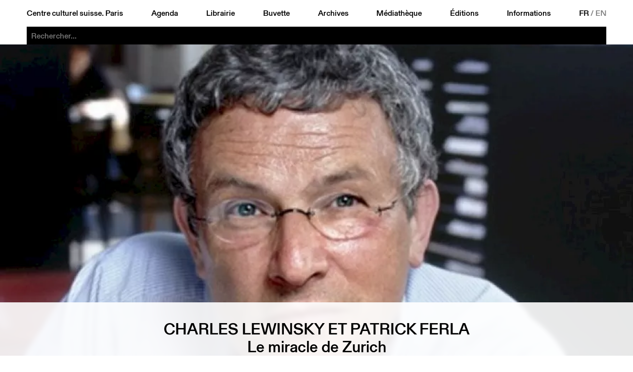

--- FILE ---
content_type: text/html; charset=utf-8
request_url: https://ccsparis.com/evenements/charles-lewinsky-et-patrick-ferla/
body_size: 3508
content:
<!DOCTYPE html>
<html lang="fr-Fr" id="html">
	<head id="head">
		<!-- https://eprc.studio -->
		<meta charset="UTF-8">
		<meta http-equiv="X-UA-Compatible" content="IE=edge">
		<meta name="viewport" content="width=device-width, initial-scale=1">
		<style id="styles"></style>
	
		
	<title>Charles Lewinsky et Patrick Ferla | Centre culturel suisse. Paris</title>
	<meta name="title" content="Charles Lewinsky et Patrick Ferla | Centre culturel suisse. Paris">
	<meta name="description" content="Charles Lewinsky, <em>Le miracle de Zurich,</em> entretien avec Patrick ferla.">
	<link rel="canonical" href="https://ccsparis.com/evenements/charles-lewinsky-et-patrick-ferla/">
	
	<meta property="og:type" content="website">
	<meta property="og:url" content="https://ccsparis.com/evenements/charles-lewinsky-et-patrick-ferla/">
	<meta property="og:title" content="Charles Lewinsky et Patrick Ferla | Centre culturel suisse. Paris">
	<meta property="og:description" content="Charles Lewinsky, <em>Le miracle de Zurich,</em> entretien avec Patrick ferla.">
	<meta property="og:image" content="https://media.ccsparis.com/68457/cnu8nnsfdrmtzclyuocav2pd.jpg">
	<meta property="og:image:width" content="890">
	<meta property="og:image:height" content="509">
	
	<meta name="twitter:card" content="summary_large_image">
	
	
	<link rel="apple-touch-icon" sizes="180x180" href="/site/templates/assets/favicon/apple-touch-icon.png">
	<link rel="icon" type="image/png" sizes="32x32" href="/site/templates/assets/favicon/favicon-32x32.png">
	<link rel="icon" type="image/png" sizes="16x16" href="/site/templates/assets/favicon/favicon-16x16.png">
	<link rel="manifest" href="/site/templates/assets/favicon/site.webmanifest">
<link rel="stylesheet" type="text/css" href="/site/templates/styles/fonts.css?v=1764250718" ><link rel="stylesheet" type="text/css" href="/site/templates/styles/main.css?v=1769015168" ><link rel="stylesheet" type="text/css" href="/site/templates/styles/content.css?v=1764250718" ><link rel="stylesheet" type="text/css" href="/site/templates/styles/event.css?v=1769015168" ><link rel="stylesheet" type="text/css" href="/site/templates/styles/festival.css?v=1764752399" ><link rel="stylesheet" type="text/css" href="/site/templates/styles/search.css?v=1764250718" ></head>
	<body id="body" style="--accent:rgb(231, 230, 21);--accent-text:black;--now:rgb(0, 255, 0);--now-text:black;">
		<noscript><style>img.lazyload{opacity:1;filter:none;}</style></noscript>
		<header id="menu" class="header" id="header">
			<a href="#menu" class="header_open">Menu</a>
			<a href="#" class="header_close">Close</a>
			<div class="header_part">
				<a href="/">Centre culturel suisse. Paris</a>
				<a href="/evenements/" id="nav-events">Agenda</a>
				<a href="/librairie/" id="nav-library">Librairie</a>
				<a href="/buvette/" id="nav-refreshment">Buvette</a>
				<a href="/evenements/archives" id="nav-archives">Archives</a>
				<a href="/mediatheque/" id="nav-media">Médiathèque</a>
				<a href="/editions/" id="nav-publications">Éditions</a>
				<a href="/informations/" id="nav-about">Informations</a>
				<div class="languages">
					<a href='/evenements/charles-lewinsky-et-patrick-ferla/' class='language language--selected'>FR</a>&thinsp;/&thinsp;<a href='/en/events/charles-lewinsky-et-patrick-ferla/' class='language'>EN</a>				</div>
			</div>
		
	<div class="search" id="search-bar">
		<form action="/recherche/" method="get" class="search_form" autocomplete="off" autocapitalize="off" id="search-form">
			<input type="submit" value="Rechercher" />
			<input type="search" name="q" class="search_input" placeholder="Rechercher..." autocomplete="off" autocapitalize="off" spellcheck="false" autocorrect="off">
			<div class="search_suggestions">
				<div class="search_results lister--list"></div>
				<a href='/categories/exposition/' class='category category--search button' onmouseleave='this.classList.remove('button--hover');'>Exposition</a><div class='subcategories subcategories--search' onmouseenter='this.previousElementSibling.classList.add('button--hover');' onmouseleave='this.previousElementSibling.classList.remove('button--hover');'><a href='/categories/exposition/architecture/' class='button'>Architecture</a><a href='/categories/exposition/arts-visuels/' class='button'>Arts visuels</a><a href='/categories/exposition/atelier/' class='button'>Atelier</a><a href='/categories/exposition/debat/' class='button'>Débat</a><a href='/categories/exposition/design/' class='button'>Design</a><a href='/categories/exposition/discussion/' class='button'>Discussion</a><a href='/categories/exposition/graphisme/' class='button'>Graphisme</a><a href='/categories/exposition/lecture/' class='button'>Lecture</a><a href='/categories/exposition/performance/' class='button'>Performance</a><a href='/categories/exposition/photographie/' class='button'>Photographie</a><a href='/categories/exposition/projection/' class='button'>Projection</a><a href='/categories/exposition/rencontre/' class='button'>Rencontre</a></div><a href='/categories/projection/' class='category category--search button' onmouseleave='this.classList.remove('button--hover');'>Projection</a><div class='subcategories subcategories--search' onmouseenter='this.previousElementSibling.classList.add('button--hover');' onmouseleave='this.previousElementSibling.classList.remove('button--hover');'><a href='/categories/projection/arts-visuels/' class='button'>Arts visuels</a><a href='/categories/projection/cinema-documentaire/' class='button'>Documentaire</a><a href='/categories/projection/cirque/' class='button'>Cirque</a><a href='/categories/projection/debat/' class='button'>Débat</a><a href='/categories/projection/rencontre/' class='button'>Rencontre</a><a href='/categories/projection/table-ronde/' class='button'>Table ronde</a></div><a href='/categories/scene/' class='category category--search button' onmouseleave='this.classList.remove('button--hover');'>Scène</a><div class='subcategories subcategories--search' onmouseenter='this.previousElementSibling.classList.add('button--hover');' onmouseleave='this.previousElementSibling.classList.remove('button--hover');'><a href='/categories/scene/arts-visuels/' class='button'>Arts visuels</a><a href='/categories/scene/cirque/' class='button'>Cirque</a><a href='/categories/scene/concert/' class='button'>Concert</a><a href='/categories/scene/danse/' class='button'>Danse</a><a href='/categories/scene/debat/' class='button'>Débat</a><a href='/categories/scene/discussion/' class='button'>Discussion</a><a href='/categories/scene/jazz/' class='button'>Jazz</a><a href='/categories/scene/lecture/' class='button'>Lecture</a><a href='/categories/scene/marionnettes/' class='button'>Marionnettes</a><a href='/categories/scene/musique/' class='button'>Musique</a><a href='/categories/scene/performance/' class='button'>Performance</a><a href='/categories/scene/rencontre/' class='button'>Rencontre</a><a href='/categories/scene/spectacle/' class='button'>Spectacle</a><a href='/categories/scene/theatre/' class='button'>Théâtre</a></div><a href='/categories/parole/' class='category category--search button' onmouseleave='this.classList.remove('button--hover');'>Parole</a><div class='subcategories subcategories--search' onmouseenter='this.previousElementSibling.classList.add('button--hover');' onmouseleave='this.previousElementSibling.classList.remove('button--hover');'><a href='/categories/parole/architecture/' class='button'>Architecture</a><a href='/categories/parole/arts-visuels/' class='button'>Arts visuels</a><a href='/categories/parole/atelier/' class='button'>Atelier</a><a href='/categories/parole/conference/' class='button'>Conférence</a><a href='/categories/parole/debat/' class='button'>Débat</a><a href='/categories/parole/design/' class='button'>Design</a><a href='/categories/parole/graphisme/' class='button'>Graphisme</a><a href='/categories/parole/lecture/' class='button'>Lecture</a><a href='/categories/parole/litterature/' class='button'>Littérature</a><a href='/categories/parole/rencontre/' class='button'>Rencontre</a><a href='/categories/parole/table-ronde/' class='button'>Table ronde</a></div><a href='/evenements/festival' class='category category--search category--gap button'>Festival</a><a href='/evenements/librairie' class='category category--search category--gap button'>À la librairie</a><a href='/evenements/hors-les-murs' class='category category--search category--gap button' onmouseleave='this.classList.remove('button--hover');'>Hors les murs</a><div class='subcategories subcategories--search' onmouseenter='this.previousElementSibling.classList.add('button--hover');' onmouseleave='this.previousElementSibling.classList.remove('button--hover');'><a href='/evenements/aix-en-provence' class='button'>Aix-en-Provence</a><a href='/evenements/aurillac' class='button'>Aurillac</a><a href='/evenements/bordeaux' class='button'>Bordeaux</a><a href='/evenements/dunkerque' class='button'>Dunkerque</a><a href='/evenements/guadeloupe' class='button'>Guadeloupe</a><a href='/evenements/lille' class='button'>Lille</a><a href='/evenements/lyon' class='button'>Lyon</a><a href='/evenements/marseille' class='button'>Marseille</a><a href='/evenements/metz' class='button'>Metz</a><a href='/evenements/montpellier' class='button'>Montpellier</a><a href='/evenements/orleans' class='button'>Orleans</a><a href='/evenements/paris' class='button'>Paris</a><a href='/evenements/rennes' class='button'>Rennes</a><a href='/evenements/sarrebruck' class='button'>Sarrebruck</a><a href='/evenements/thionville' class='button'>Thionville</a><a href='/evenements/toulon' class='button'>Toulon</a><a href='/evenements/toulouse' class='button'>Toulouse</a><a href='/evenements/versailles' class='button'>Versailles</a></div><a href='/evenements/on-tour' class='category category--search category--gap button''>CCS On Tour</a>			</div>
		</form>
	</div>
</header>
		<main id="main">
	<div class="event event--full">
					<div class="event_image"><picture>
	<source data-srcset="https://media.ccsparis.com/68457/cnu8nnsfdrmtzclyuocav2pd.445x0.webp 445w, https://media.ccsparis.com/68457/cnu8nnsfdrmtzclyuocav2pd.webp 2x" type="image/webp">
	<source data-srcset="https://media.ccsparis.com/68457/cnu8nnsfdrmtzclyuocav2pd.445x0.jpg 445w, https://media.ccsparis.com/68457/cnu8nnsfdrmtzclyuocav2pd.jpg 2x" type="image/jpeg">
	<img
		class="lazyload landscape"
		src="https://media.ccsparis.com/68457/cnu8nnsfdrmtzclyuocav2pd.300x0.jpg"
		srcset="https://media.ccsparis.com/68457/cnu8nnsfdrmtzclyuocav2pd.600x0.jpg 2x"
		width="890"
		height="509"
		alt="Charles Lewinsky / Photo : D.R."
			/>
</picture></div>
				<div class="content">
			<div class="content_title">
				<h1>Charles Lewinsky et Patrick Ferla</h1>
			</div>
							<div class="content_subtitle">
					<h2>Le miracle de Zurich</h2>
				</div>
										<div class="content_left">
					<div class="content_left-top">
						<div class="content_details content_details--no-border">
							<div class='categories categories--event'><a href='/categories/parole/' class='category button'>Parole</a><a href='/categories/parole/litterature/' class='subcategory button'>Litt&eacute;rature</a></div><div class='event_dates'><div class='event_date'>mar&nbsp;05 févr 2013</div></div>						</div>
					</div>
					<div class="content_left-bottom"><a class='event_prev' href='/evenements/christ-gantenbein/'>Christ &amp; Gantenbein</a><a class='event_next' href='/evenements/basim-magdy/'>Basim Magdy</a></div>
				</div>
						<div class="content_center"><div class='times'><p>Charles&nbsp;Lewinsky, <em>Le miracle de Zurich,</em> entretien avec Patrick ferla.</p>
</div><figure class='image'><picture>
	<source data-srcset="https://media.ccsparis.com/68457/cnu8nnsfdrmtzclyuocav2pd.445x0.webp 445w, https://media.ccsparis.com/68457/cnu8nnsfdrmtzclyuocav2pd.webp 2x" type="image/webp">
	<source data-srcset="https://media.ccsparis.com/68457/cnu8nnsfdrmtzclyuocav2pd.445x0.jpg 445w, https://media.ccsparis.com/68457/cnu8nnsfdrmtzclyuocav2pd.jpg 2x" type="image/jpeg">
	<img
		class="lazyload landscape"
		src="https://media.ccsparis.com/68457/cnu8nnsfdrmtzclyuocav2pd.300x0.jpg"
		srcset="https://media.ccsparis.com/68457/cnu8nnsfdrmtzclyuocav2pd.600x0.jpg 2x"
		width="890"
		height="509"
		alt="Charles Lewinsky / Photo : D.R."
			/>
</picture><figcaption class='image_description'><p>Charles Lewinsky / Photo : D.R.</p> — © Centre culturel suisse. Paris</figcaption></figure></div>
							<div class="content_right">
					<div class="content_right-top"><div class='event_dates'><div class='event_date'>mar&nbsp;05 févr 2013</div></div></div>
					<div class="content_right-bottom"><a class='event_prev' href='/evenements/christ-gantenbein/'>Christ &amp; Gantenbein</a><a class='event_next' href='/evenements/basim-magdy/'>Basim Magdy</a></div>
				</div>
					</div>
	</div>
</main>
		<footer class="footer" id="footer">
			<a href="/" class="footer_logo">
				<div style="aspect-ratio:1.5;mask-image:url('https://media.ccsparis.com/1/logo_centre-culturel-suisse-paris-right.svg?v=1769093382');mask-size:calc(59 / 426 * 100%) 100%;"></div>
				<img src="https://media.ccsparis.com/1/logo_centre-culturel-suisse-paris-left.svg" alt="Centre culturel suisse. Paris">
			</a>
			<div class="footer_css"><div>Centre culturel suisse. Paris<p>Réouverture <br />
26 mars 2026</p>

<p>32 rue des Francs-Bourgeois<br />
75003 Paris</p>

<p>Contact<br />
ccs@ccsparis.com</p></div></div>
			<div class="footer_social"><div style='margin-bottom:var(--unit)'><a href='https://41dbbd29.sibforms.com/serve/[base64]' target='_blank' class='button'>newsletter</a></div><div>Suivez-nous via:</div><div><a href='https://www.facebook.com/ccsparis/' target='_blank' class='button'>facebook</a> <a href='https://www.instagram.com/centreculturelsuisse/' target='_blank' class='button'>instagram</a> <a href='https://www.linkedin.com/company/centre-culturel-suisse-paris' target='_blank' class='button'>linkedin</a> <a href='https://www.youtube.com/user/CCSPvideo' target='_blank' class='button'>youtube</a> </div></div>
			<div class="footer_prohelvetia">
				<p>Le CCS est une antenne de <a href="http://www.prohelvetia.ch" rel="noreferrer noopener" target="_blank">Pro Helvetia</a>, Fondation suisse pour la culture.</p>				<a href="https://www.prohelvetia.ch" target="_blank"><img src="https://media.ccsparis.com/1/logo_pro-helvetia.svg" alt="Pro Helvetia. Fondation Suisse pour la Culture"></a>
			</div>
		</footer>
					<!-- Fathom - https://usefathom.com/ref/4Z0HE7 -->
			<script src="https://cdn-eu.usefathom.com/script.js" data-site="FZQYFMBT" defer></script>
			<!-- / Fathom -->
				<script>const siteName = "Centre culturel suisse. Paris";</script>
	<script src="/site/templates/scripts/vendor/lazysizes.min.js?v=1764250718" async></script><script src="/site/templates/scripts/accordion.js?v=1764250718" ></script><script src="/site/templates/scripts/main.js?v=1764250718" ></script></body>
</html>